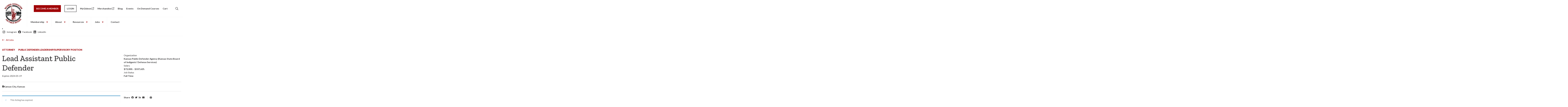

--- FILE ---
content_type: text/html; charset=UTF-8
request_url: https://publicdefenders.us/?post_type=job_listing&p=12371
body_size: 18616
content:
<!DOCTYPE html>
<html lang="en-US" class="no-js no-svg">

<head>
	<title>
					Lead Assistant Public Defender - National Association for Public Defense			</title>
	<meta charset="UTF-8">
	<meta name="viewport" content="width=device-width, initial-scale=1">

	<link rel="profile" href="http://gmpg.org/xfn/11">

<!-- <link rel="shortcut icon" href="/assets/icons/favicon.ico"> -->

<!-- Touch Icons -->
<!-- <link rel="apple-touch-icon" sizes="180x180" href="/assets/icons/apple-touch-icon.png">
<link rel="icon" type="image/png" href="/assets/icons/favicon-16x16.png" sizes="16x16">
<link rel="icon" type="image/png" href="/assets/icons/favicon-32x32.png" sizes="32x32">
<link rel="icon" type="image/png" href="/assets/icons/mstile-150x150.png" sizes="150x150">
<link rel="icon" type="image/png" href="/assets/icons/android-chrome-192x192.png" sizes="192x192">
<link rel="icon" type="image/png" href="/assets/icons/android-chrome-512x512.png" sizes="512x512">
<link rel="manifest" href="/assets/icons/site.webmanifest"> -->

	<!-- for the wicket OB/AC widgets mostly -->
	<link href="https://fonts.googleapis.com/icon?family=Material+Icons" rel="stylesheet">

	<link href="https://cdn.jsdelivr.net/npm/bootstrap@5.2.2/dist/css/bootstrap.min.css" rel="stylesheet"
		integrity="sha384-Zenh87qX5JnK2Jl0vWa8Ck2rdkQ2Bzep5IDxbcnCeuOxjzrPF/et3URy9Bv1WTRi" crossorigin="anonymous">
	<script src="https://cdn.jsdelivr.net/npm/bootstrap@5.2.2/dist/js/bootstrap.bundle.min.js"
		integrity="sha384-OERcA2EqjJCMA+/3y+gxIOqMEjwtxJY7qPCqsdltbNJuaOe923+mo//f6V8Qbsw3"
		crossorigin="anonymous"></script>

	<script defer src="https://cdn.jsdelivr.net/npm/alpinejs@3.14.1/dist/cdn.min.js"></script>


	<link rel="preconnect" href="https://fonts.googleapis.com">
	<link rel="preconnect" href="https://fonts.gstatic.com" crossorigin>
	<link
		href="https://fonts.googleapis.com/css2?family=Lato:ital,wght@0,100;0,300;0,400;0,700;0,900;1,100;1,300;1,400;1,700;1,900&family=Zilla+Slab:ital,wght@0,300;0,400;0,500;0,600;0,700;1,300;1,400;1,500;1,600;1,700&display=swap"
		rel="stylesheet">

	<!-- Google tag (gtag.js) -->
	<script async src="https://www.googletagmanager.com/gtag/js?id=G-BK0BG1LJEY"></script>
	<script>
		window.dataLayer = window.dataLayer || [];
		function gtag() { dataLayer.push(arguments); }
		gtag('js', new Date());

		gtag('config', 'G-BK0BG1LJEY');
	</script>

	<meta name='robots' content='noindex, follow' />
	<style>img:is([sizes="auto" i], [sizes^="auto," i]) { contain-intrinsic-size: 3000px 1500px }</style>
	<script>window._wca = window._wca || [];</script>

	<!-- This site is optimized with the Yoast SEO plugin v25.3.1 - https://yoast.com/wordpress/plugins/seo/ -->
	<link rel="canonical" href="https://publicdefenders.us/?post_type=job_listing&p=12371" />
	<meta property="og:locale" content="en_US" />
	<meta property="og:type" content="article" />
	<meta property="og:title" content="Lead Assistant Public Defender - National Association for Public Defense" />
	<meta property="og:description" content="Lead Assistant Public Defender (Public Defender III): The Kansas State Board of Indigents’ Defense Services is accepting applications for the position of Lead Assistant Public Defender (PD III) in the 29th Judicial District Public Defender Office in Kansas City, Kansas. [&hellip;]" />
	<meta property="og:url" content="https://publicdefenders.us/?post_type=job_listing&amp;p=12371" />
	<meta property="og:site_name" content="National Association for Public Defense" />
	<meta property="article:modified_time" content="2024-05-20T04:50:10+00:00" />
	<meta name="twitter:card" content="summary_large_image" />
	<meta name="twitter:label1" content="Est. reading time" />
	<meta name="twitter:data1" content="6 minutes" />
	<script type="application/ld+json" class="yoast-schema-graph">{"@context":"https://schema.org","@graph":[{"@type":"WebPage","@id":"https://publicdefenders.us/?post_type=job_listing&p=12371","url":"https://publicdefenders.us/?post_type=job_listing&p=12371","name":"Lead Assistant Public Defender - National Association for Public Defense","isPartOf":{"@id":"https://publicdefenders.us/#website"},"datePublished":"2024-02-15T17:02:11+00:00","dateModified":"2024-05-20T04:50:10+00:00","breadcrumb":{"@id":"https://publicdefenders.us/?post_type=job_listing&p=12371#breadcrumb"},"inLanguage":"en-US","potentialAction":[{"@type":"ReadAction","target":["https://publicdefenders.us/?post_type=job_listing&p=12371"]}]},{"@type":"BreadcrumbList","@id":"https://publicdefenders.us/?post_type=job_listing&p=12371#breadcrumb","itemListElement":[{"@type":"ListItem","position":1,"name":"Home","item":"https://publicdefenders.us/"},{"@type":"ListItem","position":2,"name":"Lead Assistant Public Defender"}]},{"@type":"WebSite","@id":"https://publicdefenders.us/#website","url":"https://publicdefenders.us/","name":"National Association for Public Defense","description":"Transform Advocacy. Reclaim Justice.","publisher":{"@id":"https://publicdefenders.us/#organization"},"potentialAction":[{"@type":"SearchAction","target":{"@type":"EntryPoint","urlTemplate":"https://publicdefenders.us/?s={search_term_string}"},"query-input":{"@type":"PropertyValueSpecification","valueRequired":true,"valueName":"search_term_string"}}],"inLanguage":"en-US"},{"@type":"Organization","@id":"https://publicdefenders.us/#organization","name":"National Association for Public Defense","url":"https://publicdefenders.us/","logo":{"@type":"ImageObject","inLanguage":"en-US","@id":"https://publicdefenders.us/#/schema/logo/image/","url":"https://publicdefenders.us/app/uploads/2024/03/logo-250x250header.png","contentUrl":"https://publicdefenders.us/app/uploads/2024/03/logo-250x250header.png","width":250,"height":250,"caption":"National Association for Public Defense"},"image":{"@id":"https://publicdefenders.us/#/schema/logo/image/"}}]}</script>
	<!-- / Yoast SEO plugin. -->


<link rel='dns-prefetch' href='//stats.wp.com' />
<script type="text/javascript">
/* <![CDATA[ */
window._wpemojiSettings = {"baseUrl":"https:\/\/s.w.org\/images\/core\/emoji\/15.1.0\/72x72\/","ext":".png","svgUrl":"https:\/\/s.w.org\/images\/core\/emoji\/15.1.0\/svg\/","svgExt":".svg","source":{"concatemoji":"https:\/\/publicdefenders.us\/wp\/wp-includes\/js\/wp-emoji-release.min.js?ver=6.8.1"}};
/*! This file is auto-generated */
!function(i,n){var o,s,e;function c(e){try{var t={supportTests:e,timestamp:(new Date).valueOf()};sessionStorage.setItem(o,JSON.stringify(t))}catch(e){}}function p(e,t,n){e.clearRect(0,0,e.canvas.width,e.canvas.height),e.fillText(t,0,0);var t=new Uint32Array(e.getImageData(0,0,e.canvas.width,e.canvas.height).data),r=(e.clearRect(0,0,e.canvas.width,e.canvas.height),e.fillText(n,0,0),new Uint32Array(e.getImageData(0,0,e.canvas.width,e.canvas.height).data));return t.every(function(e,t){return e===r[t]})}function u(e,t,n){switch(t){case"flag":return n(e,"\ud83c\udff3\ufe0f\u200d\u26a7\ufe0f","\ud83c\udff3\ufe0f\u200b\u26a7\ufe0f")?!1:!n(e,"\ud83c\uddfa\ud83c\uddf3","\ud83c\uddfa\u200b\ud83c\uddf3")&&!n(e,"\ud83c\udff4\udb40\udc67\udb40\udc62\udb40\udc65\udb40\udc6e\udb40\udc67\udb40\udc7f","\ud83c\udff4\u200b\udb40\udc67\u200b\udb40\udc62\u200b\udb40\udc65\u200b\udb40\udc6e\u200b\udb40\udc67\u200b\udb40\udc7f");case"emoji":return!n(e,"\ud83d\udc26\u200d\ud83d\udd25","\ud83d\udc26\u200b\ud83d\udd25")}return!1}function f(e,t,n){var r="undefined"!=typeof WorkerGlobalScope&&self instanceof WorkerGlobalScope?new OffscreenCanvas(300,150):i.createElement("canvas"),a=r.getContext("2d",{willReadFrequently:!0}),o=(a.textBaseline="top",a.font="600 32px Arial",{});return e.forEach(function(e){o[e]=t(a,e,n)}),o}function t(e){var t=i.createElement("script");t.src=e,t.defer=!0,i.head.appendChild(t)}"undefined"!=typeof Promise&&(o="wpEmojiSettingsSupports",s=["flag","emoji"],n.supports={everything:!0,everythingExceptFlag:!0},e=new Promise(function(e){i.addEventListener("DOMContentLoaded",e,{once:!0})}),new Promise(function(t){var n=function(){try{var e=JSON.parse(sessionStorage.getItem(o));if("object"==typeof e&&"number"==typeof e.timestamp&&(new Date).valueOf()<e.timestamp+604800&&"object"==typeof e.supportTests)return e.supportTests}catch(e){}return null}();if(!n){if("undefined"!=typeof Worker&&"undefined"!=typeof OffscreenCanvas&&"undefined"!=typeof URL&&URL.createObjectURL&&"undefined"!=typeof Blob)try{var e="postMessage("+f.toString()+"("+[JSON.stringify(s),u.toString(),p.toString()].join(",")+"));",r=new Blob([e],{type:"text/javascript"}),a=new Worker(URL.createObjectURL(r),{name:"wpTestEmojiSupports"});return void(a.onmessage=function(e){c(n=e.data),a.terminate(),t(n)})}catch(e){}c(n=f(s,u,p))}t(n)}).then(function(e){for(var t in e)n.supports[t]=e[t],n.supports.everything=n.supports.everything&&n.supports[t],"flag"!==t&&(n.supports.everythingExceptFlag=n.supports.everythingExceptFlag&&n.supports[t]);n.supports.everythingExceptFlag=n.supports.everythingExceptFlag&&!n.supports.flag,n.DOMReady=!1,n.readyCallback=function(){n.DOMReady=!0}}).then(function(){return e}).then(function(){var e;n.supports.everything||(n.readyCallback(),(e=n.source||{}).concatemoji?t(e.concatemoji):e.wpemoji&&e.twemoji&&(t(e.twemoji),t(e.wpemoji)))}))}((window,document),window._wpemojiSettings);
/* ]]> */
</script>
<link rel='stylesheet' id='wc_shortcode_block-css' href='https://publicdefenders.us/app/plugins/donation-for-woocommerce/assets/js/gutenberg_shortcode_block/build/style-index.css?ver=6.8.1' type='text/css' media='all' />
<link rel='stylesheet' id='wc-blocks-integration-css' href='https://publicdefenders.us/app/plugins/woocommerce-subscriptions/build/index.css?ver=8.3.0' type='text/css' media='all' />
<link rel='stylesheet' id='tribe-events-pro-mini-calendar-block-styles-css' href='https://publicdefenders.us/app/plugins/events-calendar-pro/build/css/tribe-events-pro-mini-calendar-block.css?ver=7.6.0.1' type='text/css' media='all' />
<style id='wp-emoji-styles-inline-css' type='text/css'>

	img.wp-smiley, img.emoji {
		display: inline !important;
		border: none !important;
		box-shadow: none !important;
		height: 1em !important;
		width: 1em !important;
		margin: 0 0.07em !important;
		vertical-align: -0.1em !important;
		background: none !important;
		padding: 0 !important;
	}
</style>
<link rel='stylesheet' id='wp-block-library-css' href='https://publicdefenders.us/wp/wp-includes/css/dist/block-library/style.min.css?ver=6.8.1' type='text/css' media='all' />
<style id='wp-block-library-theme-inline-css' type='text/css'>
.wp-block-audio :where(figcaption){color:#555;font-size:13px;text-align:center}.is-dark-theme .wp-block-audio :where(figcaption){color:#ffffffa6}.wp-block-audio{margin:0 0 1em}.wp-block-code{border:1px solid #ccc;border-radius:4px;font-family:Menlo,Consolas,monaco,monospace;padding:.8em 1em}.wp-block-embed :where(figcaption){color:#555;font-size:13px;text-align:center}.is-dark-theme .wp-block-embed :where(figcaption){color:#ffffffa6}.wp-block-embed{margin:0 0 1em}.blocks-gallery-caption{color:#555;font-size:13px;text-align:center}.is-dark-theme .blocks-gallery-caption{color:#ffffffa6}:root :where(.wp-block-image figcaption){color:#555;font-size:13px;text-align:center}.is-dark-theme :root :where(.wp-block-image figcaption){color:#ffffffa6}.wp-block-image{margin:0 0 1em}.wp-block-pullquote{border-bottom:4px solid;border-top:4px solid;color:currentColor;margin-bottom:1.75em}.wp-block-pullquote cite,.wp-block-pullquote footer,.wp-block-pullquote__citation{color:currentColor;font-size:.8125em;font-style:normal;text-transform:uppercase}.wp-block-quote{border-left:.25em solid;margin:0 0 1.75em;padding-left:1em}.wp-block-quote cite,.wp-block-quote footer{color:currentColor;font-size:.8125em;font-style:normal;position:relative}.wp-block-quote:where(.has-text-align-right){border-left:none;border-right:.25em solid;padding-left:0;padding-right:1em}.wp-block-quote:where(.has-text-align-center){border:none;padding-left:0}.wp-block-quote.is-large,.wp-block-quote.is-style-large,.wp-block-quote:where(.is-style-plain){border:none}.wp-block-search .wp-block-search__label{font-weight:700}.wp-block-search__button{border:1px solid #ccc;padding:.375em .625em}:where(.wp-block-group.has-background){padding:1.25em 2.375em}.wp-block-separator.has-css-opacity{opacity:.4}.wp-block-separator{border:none;border-bottom:2px solid;margin-left:auto;margin-right:auto}.wp-block-separator.has-alpha-channel-opacity{opacity:1}.wp-block-separator:not(.is-style-wide):not(.is-style-dots){width:100px}.wp-block-separator.has-background:not(.is-style-dots){border-bottom:none;height:1px}.wp-block-separator.has-background:not(.is-style-wide):not(.is-style-dots){height:2px}.wp-block-table{margin:0 0 1em}.wp-block-table td,.wp-block-table th{word-break:normal}.wp-block-table :where(figcaption){color:#555;font-size:13px;text-align:center}.is-dark-theme .wp-block-table :where(figcaption){color:#ffffffa6}.wp-block-video :where(figcaption){color:#555;font-size:13px;text-align:center}.is-dark-theme .wp-block-video :where(figcaption){color:#ffffffa6}.wp-block-video{margin:0 0 1em}:root :where(.wp-block-template-part.has-background){margin-bottom:0;margin-top:0;padding:1.25em 2.375em}
</style>
<style id='classic-theme-styles-inline-css' type='text/css'>
/*! This file is auto-generated */
.wp-block-button__link{color:#fff;background-color:#32373c;border-radius:9999px;box-shadow:none;text-decoration:none;padding:calc(.667em + 2px) calc(1.333em + 2px);font-size:1.125em}.wp-block-file__button{background:#32373c;color:#fff;text-decoration:none}
</style>
<link rel='stylesheet' id='woocommerce-add-to-cart-form-style-css' href='https://publicdefenders.us/app/plugins/woocommerce/assets/client/blocks/woocommerce/add-to-cart-form-style.css?ver=6.8.1' type='text/css' media='all' />
<style id='woocommerce-product-button-style-inline-css' type='text/css'>
.wp-block-button.wc-block-components-product-button{align-items:center;display:flex;flex-direction:column;gap:12px;justify-content:center;white-space:normal;word-break:break-word}.wp-block-button.wc-block-components-product-button.is-style-outline .wp-block-button__link{border:2px solid}.wp-block-button.wc-block-components-product-button.is-style-outline .wp-block-button__link:not(.has-text-color){color:currentColor}.wp-block-button.wc-block-components-product-button.is-style-outline .wp-block-button__link:not(.has-background){background-color:transparent;background-image:none}.wp-block-button.wc-block-components-product-button.has-custom-width .wp-block-button__link{box-sizing:border-box}.wp-block-button.wc-block-components-product-button.wp-block-button__width-25 .wp-block-button__link{width:25%}.wp-block-button.wc-block-components-product-button.wp-block-button__width-50 .wp-block-button__link{width:50%}.wp-block-button.wc-block-components-product-button.wp-block-button__width-75 .wp-block-button__link{width:75%}.wp-block-button.wc-block-components-product-button.wp-block-button__width-100 .wp-block-button__link{width:100%}.wp-block-button.wc-block-components-product-button .wp-block-button__link{display:inline-flex;font-size:1em;justify-content:center;text-align:center;white-space:normal;width:auto;word-break:break-word}.wp-block-button.wc-block-components-product-button a[hidden]{display:none}@keyframes slideOut{0%{transform:translateY(0)}to{transform:translateY(-100%)}}@keyframes slideIn{0%{opacity:0;transform:translateY(90%)}to{opacity:1;transform:translate(0)}}.wp-block-button.wc-block-components-product-button.align-left{align-items:flex-start}.wp-block-button.wc-block-components-product-button.align-right{align-items:flex-end}.wp-block-button.wc-block-components-product-button .wc-block-components-product-button__button{align-items:center;border-style:none;display:inline-flex;justify-content:center;line-height:inherit;overflow:hidden;white-space:normal;word-break:break-word}.wp-block-button.wc-block-components-product-button .wc-block-components-product-button__button span.wc-block-slide-out{animation:slideOut .1s linear 1 normal forwards}.wp-block-button.wc-block-components-product-button .wc-block-components-product-button__button span.wc-block-slide-in{animation:slideIn .1s linear 1 normal}.wp-block-button.wc-block-components-product-button .wc-block-components-product-button__button--placeholder{background-color:currentColor!important;border:0!important;border-radius:.25rem;box-shadow:none;color:currentColor!important;display:block;line-height:1;max-width:100%!important;min-height:3em;min-width:8em;opacity:.15;outline:0!important;overflow:hidden!important;pointer-events:none;position:relative!important;width:100%;z-index:1}.wp-block-button.wc-block-components-product-button .wc-block-components-product-button__button--placeholder>*{visibility:hidden}.wp-block-button.wc-block-components-product-button .wc-block-components-product-button__button--placeholder:after{animation:loading__animation 1.5s ease-in-out infinite;background-image:linear-gradient(90deg,currentColor,hsla(0,0%,96%,.302),currentColor);background-repeat:no-repeat;content:" ";display:block;height:100%;left:0;position:absolute;right:0;top:0;transform:translateX(-100%)}@keyframes loading__animation{to{transform:translateX(100%)}}@media screen and (prefers-reduced-motion:reduce){.wp-block-button.wc-block-components-product-button .wc-block-components-product-button__button--placeholder{animation:none}}.wc-block-all-products .wp-block-button.wc-block-components-product-button{margin-bottom:12px}.theme-twentytwentyone .editor-styles-wrapper .wc-block-components-product-button .wp-block-button__link{background-color:var(--button--color-background);border-color:var(--button--color-background);color:var(--button--color-text)}

</style>
<style id='woocommerce-product-collection-style-inline-css' type='text/css'>
.wp-block-woocommerce-product-collection .wc-block-components-product-stock-indicator{text-align:center}.wc-block-components-notice-banner .wc-block-components-button.wc-block-components-notice-banner__dismiss[hidden]{display:none}

</style>
<link rel='stylesheet' id='woocommerce-product-filters-style-css' href='https://publicdefenders.us/app/plugins/woocommerce/assets/client/blocks/woocommerce/product-filters-style.css?ver=6.8.1' type='text/css' media='all' />
<link rel='stylesheet' id='woocommerce-product-filter-price-slider-style-css' href='https://publicdefenders.us/app/plugins/woocommerce/assets/client/blocks/woocommerce/product-filter-price-slider-style.css?ver=6.8.1' type='text/css' media='all' />
<style id='woocommerce-product-filter-removable-chips-style-inline-css' type='text/css'>
.wc-block-product-filter-removable-chips.is-vertical .wc-block-product-filter-removable-chips__items{flex-direction:column}.wc-block-product-filter-removable-chips.is-content-justification-center .wc-block-product-filter-removable-chips__items{justify-content:center}.wc-block-product-filter-removable-chips.is-content-justification-right .wc-block-product-filter-removable-chips__items{justify-content:flex-end}.wc-block-product-filter-removable-chips.is-content-justification-space-between .wc-block-product-filter-removable-chips__items{justify-content:space-between}.wc-block-product-filter-removable-chips.is-horizontal .wc-block-product-filter-removable-chips__items{width:100%}.wc-block-product-filter-removable-chips__items{color:var(--wc-product-filter-removable-chips-text,currentColor);display:inline-flex;flex-wrap:wrap;gap:4px;list-style:none;margin:0;padding:0}.wc-block-product-filter-removable-chips__items .wc-block-product-filter-removable-chips__item{align-items:center;appearance:none;background:var(--wc-product-filter-removable-chips-background,transparent);border:1px solid var(--wc-product-filter-removable-chips-border,color-mix(in srgb,currentColor 20%,transparent));border-radius:2px;display:flex;font-size:.875em;gap:8px;justify-content:space-between;padding:.25em .75em}.wc-block-product-filter-removable-chips__items .wc-block-product-filter-removable-chips__item .wc-block-product-filter-removable-chips__remove{align-items:center;background-color:transparent;border:none;color:var(--wc-product-filter-removable-chips-text,currentColor);cursor:pointer;display:flex;margin:0;padding:0}.wc-block-product-filter-removable-chips__items .wc-block-product-filter-removable-chips__item .wc-block-product-filter-removable-chips__remove .wc-block-product-filter-removable-chips__remove-icon{fill:currentColor}

</style>
<style id='woocommerce-product-filter-checkbox-list-style-inline-css' type='text/css'>
.wc-block-product-filter-checkbox-list__list{list-style:none outside;margin:0;padding:0}.wc-block-product-filter-checkbox-list__label{align-items:center;display:inline-flex;gap:.625em}.wc-block-product-filter-checkbox-list__item .wc-block-product-filter-checkbox-list__label{margin-bottom:0}:where(.wc-block-product-filter-checkbox-list__input-wrapper){display:block;position:relative}.wc-block-product-filter-checkbox-list__input-wrapper:before{background:currentColor;border-radius:2px;content:"";height:1em;left:0;opacity:.1;pointer-events:none;position:absolute;top:0;width:1em}.has-option-element-color .wc-block-product-filter-checkbox-list__input-wrapper:before{display:none}input[type=checkbox].wc-block-product-filter-checkbox-list__input{appearance:none;background:var(--wc-product-filter-checkbox-list-option-element,transparent);border:1px solid var(--wc-product-filter-checkbox-list-option-element-border,transparent);border-radius:2px;color:inherit;cursor:pointer;display:block;font-size:inherit;height:1em;margin:0;width:1em}input[type=checkbox].wc-block-product-filter-checkbox-list__input:focus{outline-color:var(--wc-product-filter-checkbox-list-option-element-border,currentColor);outline-width:1px}svg.wc-block-product-filter-checkbox-list__mark{box-sizing:border-box;color:var(--wc-product-filter-checkbox-list-option-element-selected,currentColor);display:none;height:1em;left:0;padding:.2em;position:absolute;top:0;width:1em}input[type=checkbox].wc-block-product-filter-checkbox-list__input:checked:after,input[type=checkbox].wc-block-product-filter-checkbox-list__input:checked:before{content:none}input[type=checkbox].wc-block-product-filter-checkbox-list__input:checked+.wc-block-product-filter-checkbox-list__mark{display:block;pointer-events:none}:where(.wc-block-product-filter-checkbox-list__text-wrapper){align-items:center;display:inline-flex;font-size:.875em;gap:4px}.wc-block-product-filter-checkbox-list__show-more{appearance:none;background:transparent;border:none;font-family:inherit;padding:0;text-decoration:underline}

</style>
<style id='woocommerce-product-filter-chips-style-inline-css' type='text/css'>
:where(.wc-block-product-filter-chips__items){display:flex;flex-wrap:wrap;gap:4px}.wc-block-product-filter-chips__item{appearance:none;background:transparent;border:1px solid color-mix(in srgb,currentColor 20%,transparent);border-radius:2px;color:var(--wc-product-filter-chips-text,currentColor);cursor:pointer;font-family:inherit;font-size:.875em;padding:4px 8px}.has-chip-text-color .wc-block-product-filter-chips__item{color:var(--wc-product-filter-chips-text)}.has-chip-background-color .wc-block-product-filter-chips__item{background:var(--wc-product-filter-chips-background)}.has-chip-border-color .wc-block-product-filter-chips__item{border-color:var(--wc-product-filter-chips-border)}.wc-block-product-filter-chips__item[aria-checked=true]{background:currentColor}.has-selected-chip-text-color .wc-block-product-filter-chips__item[aria-checked=true]{color:var(--wc-product-filter-chips-selected-text)}.has-selected-chip-background-color .wc-block-product-filter-chips__item[aria-checked=true]{background:var(--wc-product-filter-chips-selected-background)}.has-selected-chip-border-color .wc-block-product-filter-chips__item[aria-checked=true]{border-color:var(--wc-product-filter-chips-selected-border)}:where(.wc-block-product-filter-chips__label){align-items:center;display:inline-flex;gap:4px}.wc-block-product-filter-chips:not(.has-selected-chip-text-color) .wc-block-product-filter-chips__item[aria-checked=true]>.wc-block-product-filter-chips__label{filter:invert(100%)}.wc-block-product-filter-chips__show-more{appearance:none;background:transparent;border:none;font-family:inherit;padding:0;text-decoration:underline}

</style>
<link rel='stylesheet' id='woocommerce-product-gallery-style-css' href='https://publicdefenders.us/app/plugins/woocommerce/assets/client/blocks/woocommerce/product-gallery-style.css?ver=6.8.1' type='text/css' media='all' />
<style id='woocommerce-product-template-style-inline-css' type='text/css'>
.wc-block-product-template{list-style:none;margin-bottom:0;margin-top:0;max-width:100%;padding:0}.wc-block-product-template.wc-block-product-template{background:none}.wc-block-product-template.is-flex-container{display:flex;flex-direction:row;flex-wrap:wrap;gap:1.25em}.wc-block-product-template.is-flex-container>li{list-style:none;margin:0;width:100%}@media(min-width:600px){.wc-block-product-template.is-flex-container.is-flex-container.columns-2>li{width:calc(50% - .625em)}.wc-block-product-template.is-flex-container.is-flex-container.columns-3>li{width:calc(33.33333% - .83333em)}.wc-block-product-template.is-flex-container.is-flex-container.columns-4>li{width:calc(25% - .9375em)}.wc-block-product-template.is-flex-container.is-flex-container.columns-5>li{width:calc(20% - 1em)}.wc-block-product-template.is-flex-container.is-flex-container.columns-6>li{width:calc(16.66667% - 1.04167em)}}.wc-block-product-template__responsive{grid-gap:1.25em;display:grid}.wc-block-product-template__responsive.columns-2{grid-template-columns:repeat(auto-fill,minmax(max(150px,calc(50% - .625em)),1fr))}.wc-block-product-template__responsive.columns-3{grid-template-columns:repeat(auto-fill,minmax(max(150px,calc(33.33333% - .83333em)),1fr))}.wc-block-product-template__responsive.columns-4{grid-template-columns:repeat(auto-fill,minmax(max(150px,calc(25% - .9375em)),1fr))}.wc-block-product-template__responsive.columns-5{grid-template-columns:repeat(auto-fill,minmax(max(150px,calc(20% - 1em)),1fr))}.wc-block-product-template__responsive.columns-6{grid-template-columns:repeat(auto-fill,minmax(max(150px,calc(16.66667% - 1.04167em)),1fr))}.wc-block-product-template__responsive>li{margin-block-start:0}:where(.wc-block-product-template .wc-block-product)>:not(:last-child){margin-bottom:.75rem;margin-top:0}.is-product-collection-layout-list .wc-block-product:not(:last-child){margin-bottom:1.2rem}

</style>
<link rel='stylesheet' id='wc-memberships-blocks-css' href='https://publicdefenders.us/app/plugins/woocommerce-memberships/assets/css/blocks/wc-memberships-blocks.min.css?ver=1.27.2' type='text/css' media='all' />
<link rel='stylesheet' id='mediaelement-css' href='https://publicdefenders.us/wp/wp-includes/js/mediaelement/mediaelementplayer-legacy.min.css?ver=4.2.17' type='text/css' media='all' />
<link rel='stylesheet' id='wp-mediaelement-css' href='https://publicdefenders.us/wp/wp-includes/js/mediaelement/wp-mediaelement.min.css?ver=6.8.1' type='text/css' media='all' />
<style id='jetpack-sharing-buttons-style-inline-css' type='text/css'>
.jetpack-sharing-buttons__services-list{display:flex;flex-direction:row;flex-wrap:wrap;gap:0;list-style-type:none;margin:5px;padding:0}.jetpack-sharing-buttons__services-list.has-small-icon-size{font-size:12px}.jetpack-sharing-buttons__services-list.has-normal-icon-size{font-size:16px}.jetpack-sharing-buttons__services-list.has-large-icon-size{font-size:24px}.jetpack-sharing-buttons__services-list.has-huge-icon-size{font-size:36px}@media print{.jetpack-sharing-buttons__services-list{display:none!important}}.editor-styles-wrapper .wp-block-jetpack-sharing-buttons{gap:0;padding-inline-start:0}ul.jetpack-sharing-buttons__services-list.has-background{padding:1.25em 2.375em}
</style>
<style id='global-styles-inline-css' type='text/css'>
:root{--wp--preset--aspect-ratio--square: 1;--wp--preset--aspect-ratio--4-3: 4/3;--wp--preset--aspect-ratio--3-4: 3/4;--wp--preset--aspect-ratio--3-2: 3/2;--wp--preset--aspect-ratio--2-3: 2/3;--wp--preset--aspect-ratio--16-9: 16/9;--wp--preset--aspect-ratio--9-16: 9/16;--wp--preset--color--black: #000000;--wp--preset--color--cyan-bluish-gray: #abb8c3;--wp--preset--color--white: #ffffff;--wp--preset--color--pale-pink: #f78da7;--wp--preset--color--vivid-red: #cf2e2e;--wp--preset--color--luminous-vivid-orange: #ff6900;--wp--preset--color--luminous-vivid-amber: #fcb900;--wp--preset--color--light-green-cyan: #7bdcb5;--wp--preset--color--vivid-green-cyan: #00d084;--wp--preset--color--pale-cyan-blue: #8ed1fc;--wp--preset--color--vivid-cyan-blue: #0693e3;--wp--preset--color--vivid-purple: #9b51e0;--wp--preset--gradient--vivid-cyan-blue-to-vivid-purple: linear-gradient(135deg,rgba(6,147,227,1) 0%,rgb(155,81,224) 100%);--wp--preset--gradient--light-green-cyan-to-vivid-green-cyan: linear-gradient(135deg,rgb(122,220,180) 0%,rgb(0,208,130) 100%);--wp--preset--gradient--luminous-vivid-amber-to-luminous-vivid-orange: linear-gradient(135deg,rgba(252,185,0,1) 0%,rgba(255,105,0,1) 100%);--wp--preset--gradient--luminous-vivid-orange-to-vivid-red: linear-gradient(135deg,rgba(255,105,0,1) 0%,rgb(207,46,46) 100%);--wp--preset--gradient--very-light-gray-to-cyan-bluish-gray: linear-gradient(135deg,rgb(238,238,238) 0%,rgb(169,184,195) 100%);--wp--preset--gradient--cool-to-warm-spectrum: linear-gradient(135deg,rgb(74,234,220) 0%,rgb(151,120,209) 20%,rgb(207,42,186) 40%,rgb(238,44,130) 60%,rgb(251,105,98) 80%,rgb(254,248,76) 100%);--wp--preset--gradient--blush-light-purple: linear-gradient(135deg,rgb(255,206,236) 0%,rgb(152,150,240) 100%);--wp--preset--gradient--blush-bordeaux: linear-gradient(135deg,rgb(254,205,165) 0%,rgb(254,45,45) 50%,rgb(107,0,62) 100%);--wp--preset--gradient--luminous-dusk: linear-gradient(135deg,rgb(255,203,112) 0%,rgb(199,81,192) 50%,rgb(65,88,208) 100%);--wp--preset--gradient--pale-ocean: linear-gradient(135deg,rgb(255,245,203) 0%,rgb(182,227,212) 50%,rgb(51,167,181) 100%);--wp--preset--gradient--electric-grass: linear-gradient(135deg,rgb(202,248,128) 0%,rgb(113,206,126) 100%);--wp--preset--gradient--midnight: linear-gradient(135deg,rgb(2,3,129) 0%,rgb(40,116,252) 100%);--wp--preset--font-size--small: 13px;--wp--preset--font-size--medium: 20px;--wp--preset--font-size--large: 36px;--wp--preset--font-size--x-large: 42px;--wp--preset--spacing--20: 0.44rem;--wp--preset--spacing--30: 0.67rem;--wp--preset--spacing--40: 1rem;--wp--preset--spacing--50: 1.5rem;--wp--preset--spacing--60: 2.25rem;--wp--preset--spacing--70: 3.38rem;--wp--preset--spacing--80: 5.06rem;--wp--preset--shadow--natural: 6px 6px 9px rgba(0, 0, 0, 0.2);--wp--preset--shadow--deep: 12px 12px 50px rgba(0, 0, 0, 0.4);--wp--preset--shadow--sharp: 6px 6px 0px rgba(0, 0, 0, 0.2);--wp--preset--shadow--outlined: 6px 6px 0px -3px rgba(255, 255, 255, 1), 6px 6px rgba(0, 0, 0, 1);--wp--preset--shadow--crisp: 6px 6px 0px rgba(0, 0, 0, 1);}:where(.is-layout-flex){gap: 0.5em;}:where(.is-layout-grid){gap: 0.5em;}body .is-layout-flex{display: flex;}.is-layout-flex{flex-wrap: wrap;align-items: center;}.is-layout-flex > :is(*, div){margin: 0;}body .is-layout-grid{display: grid;}.is-layout-grid > :is(*, div){margin: 0;}:where(.wp-block-columns.is-layout-flex){gap: 2em;}:where(.wp-block-columns.is-layout-grid){gap: 2em;}:where(.wp-block-post-template.is-layout-flex){gap: 1.25em;}:where(.wp-block-post-template.is-layout-grid){gap: 1.25em;}.has-black-color{color: var(--wp--preset--color--black) !important;}.has-cyan-bluish-gray-color{color: var(--wp--preset--color--cyan-bluish-gray) !important;}.has-white-color{color: var(--wp--preset--color--white) !important;}.has-pale-pink-color{color: var(--wp--preset--color--pale-pink) !important;}.has-vivid-red-color{color: var(--wp--preset--color--vivid-red) !important;}.has-luminous-vivid-orange-color{color: var(--wp--preset--color--luminous-vivid-orange) !important;}.has-luminous-vivid-amber-color{color: var(--wp--preset--color--luminous-vivid-amber) !important;}.has-light-green-cyan-color{color: var(--wp--preset--color--light-green-cyan) !important;}.has-vivid-green-cyan-color{color: var(--wp--preset--color--vivid-green-cyan) !important;}.has-pale-cyan-blue-color{color: var(--wp--preset--color--pale-cyan-blue) !important;}.has-vivid-cyan-blue-color{color: var(--wp--preset--color--vivid-cyan-blue) !important;}.has-vivid-purple-color{color: var(--wp--preset--color--vivid-purple) !important;}.has-black-background-color{background-color: var(--wp--preset--color--black) !important;}.has-cyan-bluish-gray-background-color{background-color: var(--wp--preset--color--cyan-bluish-gray) !important;}.has-white-background-color{background-color: var(--wp--preset--color--white) !important;}.has-pale-pink-background-color{background-color: var(--wp--preset--color--pale-pink) !important;}.has-vivid-red-background-color{background-color: var(--wp--preset--color--vivid-red) !important;}.has-luminous-vivid-orange-background-color{background-color: var(--wp--preset--color--luminous-vivid-orange) !important;}.has-luminous-vivid-amber-background-color{background-color: var(--wp--preset--color--luminous-vivid-amber) !important;}.has-light-green-cyan-background-color{background-color: var(--wp--preset--color--light-green-cyan) !important;}.has-vivid-green-cyan-background-color{background-color: var(--wp--preset--color--vivid-green-cyan) !important;}.has-pale-cyan-blue-background-color{background-color: var(--wp--preset--color--pale-cyan-blue) !important;}.has-vivid-cyan-blue-background-color{background-color: var(--wp--preset--color--vivid-cyan-blue) !important;}.has-vivid-purple-background-color{background-color: var(--wp--preset--color--vivid-purple) !important;}.has-black-border-color{border-color: var(--wp--preset--color--black) !important;}.has-cyan-bluish-gray-border-color{border-color: var(--wp--preset--color--cyan-bluish-gray) !important;}.has-white-border-color{border-color: var(--wp--preset--color--white) !important;}.has-pale-pink-border-color{border-color: var(--wp--preset--color--pale-pink) !important;}.has-vivid-red-border-color{border-color: var(--wp--preset--color--vivid-red) !important;}.has-luminous-vivid-orange-border-color{border-color: var(--wp--preset--color--luminous-vivid-orange) !important;}.has-luminous-vivid-amber-border-color{border-color: var(--wp--preset--color--luminous-vivid-amber) !important;}.has-light-green-cyan-border-color{border-color: var(--wp--preset--color--light-green-cyan) !important;}.has-vivid-green-cyan-border-color{border-color: var(--wp--preset--color--vivid-green-cyan) !important;}.has-pale-cyan-blue-border-color{border-color: var(--wp--preset--color--pale-cyan-blue) !important;}.has-vivid-cyan-blue-border-color{border-color: var(--wp--preset--color--vivid-cyan-blue) !important;}.has-vivid-purple-border-color{border-color: var(--wp--preset--color--vivid-purple) !important;}.has-vivid-cyan-blue-to-vivid-purple-gradient-background{background: var(--wp--preset--gradient--vivid-cyan-blue-to-vivid-purple) !important;}.has-light-green-cyan-to-vivid-green-cyan-gradient-background{background: var(--wp--preset--gradient--light-green-cyan-to-vivid-green-cyan) !important;}.has-luminous-vivid-amber-to-luminous-vivid-orange-gradient-background{background: var(--wp--preset--gradient--luminous-vivid-amber-to-luminous-vivid-orange) !important;}.has-luminous-vivid-orange-to-vivid-red-gradient-background{background: var(--wp--preset--gradient--luminous-vivid-orange-to-vivid-red) !important;}.has-very-light-gray-to-cyan-bluish-gray-gradient-background{background: var(--wp--preset--gradient--very-light-gray-to-cyan-bluish-gray) !important;}.has-cool-to-warm-spectrum-gradient-background{background: var(--wp--preset--gradient--cool-to-warm-spectrum) !important;}.has-blush-light-purple-gradient-background{background: var(--wp--preset--gradient--blush-light-purple) !important;}.has-blush-bordeaux-gradient-background{background: var(--wp--preset--gradient--blush-bordeaux) !important;}.has-luminous-dusk-gradient-background{background: var(--wp--preset--gradient--luminous-dusk) !important;}.has-pale-ocean-gradient-background{background: var(--wp--preset--gradient--pale-ocean) !important;}.has-electric-grass-gradient-background{background: var(--wp--preset--gradient--electric-grass) !important;}.has-midnight-gradient-background{background: var(--wp--preset--gradient--midnight) !important;}.has-small-font-size{font-size: var(--wp--preset--font-size--small) !important;}.has-medium-font-size{font-size: var(--wp--preset--font-size--medium) !important;}.has-large-font-size{font-size: var(--wp--preset--font-size--large) !important;}.has-x-large-font-size{font-size: var(--wp--preset--font-size--x-large) !important;}
:where(.wp-block-post-template.is-layout-flex){gap: 1.25em;}:where(.wp-block-post-template.is-layout-grid){gap: 1.25em;}
:where(.wp-block-columns.is-layout-flex){gap: 2em;}:where(.wp-block-columns.is-layout-grid){gap: 2em;}
:root :where(.wp-block-pullquote){font-size: 1.5em;line-height: 1.6;}
</style>
<link rel='stylesheet' id='trustseal_style-css' href='https://publicdefenders.us/app/plugins/donation-for-woocommerce//assets/css/user-wc-donation-form.css?ver=3.9.6&#038;t=20012026101008' type='text/css' media='all' />
<link rel='stylesheet' id='wicket_alerts-css' href='https://publicdefenders.us/app/plugins/wicket-wordpressplugin-php/includes/../assets/css/alerts.css?ver=6.8.1' type='text/css' media='all' />
<link rel='stylesheet' id='woocommerce-layout-css' href='https://publicdefenders.us/app/plugins/woocommerce/assets/css/woocommerce-layout.css?ver=9.9.4' type='text/css' media='all' />
<style id='woocommerce-layout-inline-css' type='text/css'>

	.infinite-scroll .woocommerce-pagination {
		display: none;
	}
</style>
<link rel='stylesheet' id='woocommerce-smallscreen-css' href='https://publicdefenders.us/app/plugins/woocommerce/assets/css/woocommerce-smallscreen.css?ver=9.9.4' type='text/css' media='only screen and (max-width: 768px)' />
<link rel='stylesheet' id='woocommerce-general-css' href='https://publicdefenders.us/app/plugins/woocommerce/assets/css/woocommerce.css?ver=9.9.4' type='text/css' media='all' />
<style id='woocommerce-inline-inline-css' type='text/css'>
.woocommerce form .form-row .required { visibility: visible; }
</style>
<link rel='stylesheet' id='select2-css' href='https://publicdefenders.us/app/plugins/woocommerce/assets/css/select2.css?ver=9.9.4' type='text/css' media='all' />
<link rel='stylesheet' id='wp-job-manager-frontend-css' href='https://publicdefenders.us/app/plugins/wp-job-manager/assets/dist/css/frontend.css?ver=dfd3b8d2ce68f47df57d' type='text/css' media='all' />
<link rel='stylesheet' id='brands-styles-css' href='https://publicdefenders.us/app/plugins/woocommerce/assets/css/brands.css?ver=9.9.4' type='text/css' media='all' />
<link rel='stylesheet' id='wc-memberships-frontend-css' href='https://publicdefenders.us/app/plugins/woocommerce-memberships/assets/css/frontend/wc-memberships-frontend.min.css?ver=1.27.2' type='text/css' media='all' />
<link rel='stylesheet' id='fontawesome-css' href='https://publicdefenders.us/app/themes/industrial/assets/fonts/FontAwesome/css/all.min.css?ver=1669058577' type='text/css' media='all' />
<link rel='stylesheet' id='slickcss-css' href='https://publicdefenders.us/app/themes/industrial/assets/styles/slick.css?ver=1671121251' type='text/css' media='all' />
<link rel='stylesheet' id='theme-css' href='https://publicdefenders.us/app/themes/industrial/assets/styles/min/industrial.min.css?ver=1768392757' type='text/css' media='all' />
<link rel='stylesheet' id='addf_drpc_css-css' href='https://publicdefenders.us/app/plugins/addify-product-dynamic-pricing-and-discounts/front/../includes/css/addf-drpc-style.css?ver=1.0.0' type='text/css' media='all' />
<link rel='stylesheet' id='wcwl_frontend-css' href='https://publicdefenders.us/app/plugins/woocommerce-waitlist/includes/css/src/wcwl_frontend.min.css?ver=2.5.0' type='text/css' media='all' />
<link rel='stylesheet' id='dashicons-css' href='https://publicdefenders.us/wp/wp-includes/css/dashicons.min.css?ver=6.8.1' type='text/css' media='all' />
<link rel='stylesheet' id='wppcp_front_css-css' href='https://publicdefenders.us/app/plugins/wp-private-content-plus/css/wppcp-front.css?ver=6.8.1' type='text/css' media='all' />
<script type="text/javascript" src="https://publicdefenders.us/wp/wp-includes/js/jquery/jquery.min.js?ver=3.7.1" id="jquery-core-js"></script>
<script type="text/javascript" src="https://publicdefenders.us/wp/wp-includes/js/jquery/jquery-migrate.min.js?ver=3.4.1" id="jquery-migrate-js"></script>
<script type="text/javascript" src="https://publicdefenders.us/app/plugins/woocommerce/assets/js/jquery-blockui/jquery.blockUI.min.js?ver=2.7.0-wc.9.9.4" id="jquery-blockui-js" defer="defer" data-wp-strategy="defer"></script>
<script type="text/javascript" id="wc-add-to-cart-js-extra">
/* <![CDATA[ */
var wc_add_to_cart_params = {"ajax_url":"\/wp\/wp-admin\/admin-ajax.php","wc_ajax_url":"\/?wc-ajax=%%endpoint%%","i18n_view_cart":"View cart","cart_url":"https:\/\/publicdefenders.us\/cart\/","is_cart":"","cart_redirect_after_add":"yes"};
/* ]]> */
</script>
<script type="text/javascript" src="https://publicdefenders.us/app/plugins/woocommerce/assets/js/frontend/add-to-cart.min.js?ver=9.9.4" id="wc-add-to-cart-js" defer="defer" data-wp-strategy="defer"></script>
<script type="text/javascript" src="https://publicdefenders.us/app/plugins/woocommerce/assets/js/js-cookie/js.cookie.min.js?ver=2.1.4-wc.9.9.4" id="js-cookie-js" defer="defer" data-wp-strategy="defer"></script>
<script type="text/javascript" id="woocommerce-js-extra">
/* <![CDATA[ */
var woocommerce_params = {"ajax_url":"\/wp\/wp-admin\/admin-ajax.php","wc_ajax_url":"\/?wc-ajax=%%endpoint%%","i18n_password_show":"Show password","i18n_password_hide":"Hide password"};
/* ]]> */
</script>
<script type="text/javascript" src="https://publicdefenders.us/app/plugins/woocommerce/assets/js/frontend/woocommerce.min.js?ver=9.9.4" id="woocommerce-js" defer="defer" data-wp-strategy="defer"></script>
<script type="text/javascript" src="https://stats.wp.com/s-202604.js" id="woocommerce-analytics-js" defer="defer" data-wp-strategy="defer"></script>
<script type="text/javascript" id="drpc-front-script-js-extra">
/* <![CDATA[ */
var addf_drpc_php_vars = {"admin_url":"https:\/\/publicdefenders.us\/wp\/wp-admin\/admin-ajax.php","nonce":"2ed60362ba","addf_drpc_option_sale_price":"sale"};
/* ]]> */
</script>
<script type="text/javascript" src="https://publicdefenders.us/app/plugins/addify-product-dynamic-pricing-and-discounts/front/../includes/js/addf-drpc-front.js?ver=1.0.0" id="drpc-front-script-js"></script>
<link rel="https://api.w.org/" href="https://publicdefenders.us/wp-json/" /><link rel="alternate" title="JSON" type="application/json" href="https://publicdefenders.us/wp-json/wp/v2/job-listings/12371" /><link rel="EditURI" type="application/rsd+xml" title="RSD" href="https://publicdefenders.us/wp/xmlrpc.php?rsd" />
<meta name="generator" content="WordPress 6.8.1" />
<meta name="generator" content="WooCommerce 9.9.4" />
<link rel='shortlink' href='https://publicdefenders.us/?p=12371' />
<link rel="alternate" title="oEmbed (JSON)" type="application/json+oembed" href="https://publicdefenders.us/wp-json/oembed/1.0/embed?url=https%3A%2F%2Fpublicdefenders.us%2F%3Fpost_type%3Djob_listing%26p%3D12371" />
<link rel="alternate" title="oEmbed (XML)" type="text/xml+oembed" href="https://publicdefenders.us/wp-json/oembed/1.0/embed?url=https%3A%2F%2Fpublicdefenders.us%2F%3Fpost_type%3Djob_listing%26p%3D12371&#038;format=xml" />
<meta name="et-api-version" content="v1"><meta name="et-api-origin" content="https://publicdefenders.us"><link rel="https://theeventscalendar.com/" href="https://publicdefenders.us/wp-json/tribe/tickets/v1/" /><meta name="tec-api-version" content="v1"><meta name="tec-api-origin" content="https://publicdefenders.us"><link rel="alternate" href="https://publicdefenders.us/wp-json/tribe/events/v1/" />	<style>img#wpstats{display:none}</style>
			<noscript><style>.woocommerce-product-gallery{ opacity: 1 !important; }</style></noscript>
				<style>
				.addf_drpc_table_div table {
					border-collapse: collapse;
					border: 2px solid #CFCFCF;
				}
				.addf_drpc_table_div table th, .addf_drpc_table_div table td {
					border: 1px solid #CFCFCF;
					text-align:center
				}
			</style>
						<style>
				.addf_drpc_sale_tag{
					display:none
				}
			</style>
			
			<style>
				.addf_drpc_table_for_dynamic_pricing{
					display: none;
				}

				.addf_drpc_template_header h2{
					font-size: 28px				}
				.addf_drpc_table_for_dynamic_pricing{
					display:"none";
				}

				.addf_drpc_list_div,.addf_drpc_table_div,.addf_drpc_card_div{
					font-family: 				}

				.addf_drpc_table_div table th{
					background: #FFFFFF;
					color: #000000;
					font-size: 18px;
				}

				.addf_drpc_table_div table:not( .has-background )  td {
					background-color: initial;
				}

				.addf_drpc_table_div table  tr:nth-child(odd) {
					background-color: #FFFFFF;
					color: #000000;
				}

				.addf_drpc_table_div table:not( .has-background )  tr:nth-child(2n) td {
					background-color: initial;
				}
				.addf_drpc_table_div table  tr:nth-child(even) {
					background-color: #FFFFFF;
					color: #000000;
				}

				.addf_drpc_table_div table td {
					font-size: 16px;
				}

				.addf_drpc_list_box{
					border: 1px solid #95B0EE;
					background-color: #FFFFFF;
					color: #000000;
				}

				.addf_drpc_selected_list{
					background-color: #DFEBFF;
					color: #000000;
				}

				.addf_drpc_inner_small_box{
					border: 1px solid #A3B39E;
				}

				.addf_drpc_inner_small_box{
					background-color: #FFFFFF;
					color:#000000;
				}

				.addf_drpc_selected_card{
					border: 2px solid #27CA34;
				}

				.addf_drpc_sale_tag{
					background-color: #FF0000;
					color: #FFFFFF;
				}
			</style>
			<link rel="icon" href="https://publicdefenders.us/app/uploads/2022/11/Screenshot-2022-11-17-144116-100x100.png" sizes="32x32" />
<link rel="icon" href="https://publicdefenders.us/app/uploads/2022/11/Screenshot-2022-11-17-144116.png" sizes="192x192" />
<link rel="apple-touch-icon" href="https://publicdefenders.us/app/uploads/2022/11/Screenshot-2022-11-17-144116.png" />
<meta name="msapplication-TileImage" content="https://publicdefenders.us/app/uploads/2022/11/Screenshot-2022-11-17-144116.png" />
</head>

<body class="wp-singular job_listing-template-default single single-job_listing postid-12371 wp-custom-logo wp-theme-industrial theme-industrial woocommerce-no-js tribe-no-js tec-no-tickets-on-recurring tec-no-rsvp-on-recurring industrial tribe-theme-industrial">
	<a class="skip-link button button--primary" href="#main-content">
		Skip to main content	</a>

	
	<header class="header">
		<div class="container">
						<div class="header__content">
				<div class="header__mobile-toggle">
  <button class="mobile-menu-toggle button button--icon" aria-expanded="false" aria-controls="mobile-menu">
    <i class="icon fa-solid fa-bars" aria-hidden="true"></i>
    <i class="icon fa-solid fa-times" aria-hidden="true"></i>
    <span class="webaim-hidden">Toggle Menu</span>
  </button>
</div>															<a href="https://publicdefenders.us" class="header__logo"><img src="https://publicdefenders.us/app/uploads/2024/03/logo-250x250header.png"
								alt="National Association for Public Defense"></a>
													<div class="header__menus">
					<div class="header__menus-top">
						
    <nav class="nav nav--header-utility">
          <ul class="nav__menu">
          <li class="nav__menu-item nav__menu-item--auth">
      <a href="/create-account/" class="button button--primary">Become a Member</a>
  </li>
  <li class="nav__menu-item nav__menu-item--auth">
        <a class="button" href="https://napd-login.wicketcloud.com/login?service=https://publicdefenders.us/">Login</a>
  </li>
                            <li class="nav__menu-item">
            <a  class="nav__link" href="http://www.mygideon.org" target="_blank" >
                              MyGideon                                            <i class="icon far fa-external-link" aria-hidden="true"></i>
                          </a>
                      </li>
                            <li class="nav__menu-item">
            <a  class="nav__link" href="https://www.bonfire.com/store/napd-fund-for-justice-merch/" target="_blank" >
                              Merchandise                                            <i class="icon far fa-external-link" aria-hidden="true"></i>
                          </a>
                      </li>
                            <li class="nav__menu-item">
            <a  class="nav__link" href="https://publicdefenders.us/blogs-listing/"  >
                              Blog                                        </a>
                      </li>
                            <li class="nav__menu-item">
            <a  class="nav__link" href="https://publicdefenders.us/events/"  >
                              Events                                        </a>
                      </li>
                            <li class="nav__menu-item">
            <a  class="nav__link" href="https://publicdefenders.us/on-demand-courses/"  >
                              On Demand Courses                                        </a>
                      </li>
                            <li class="nav__menu-item">
            <a  class="nav__link" href="/cart"  >
                              Cart                                        </a>
                      </li>
              </ul>
      </nav>
  						<div class="header__search">
							<button class="search__toggle button button--icon" aria-expanded="false">
								<i class="icon far fa-search" aria-hidden="true"></i>
								<i class="icon far fa-times" aria-hidden="true"></i>
								<span class="webaim-hidden">
									Toggle Search								</span>
							</button>
							<div class="search__form" aria-expanded="false" role="region">
								
<form role="search" method="get" class="form--search" action="/">
  <div class="form__group form__group--inline-button form__group--has-icon pb-0">
  	<i class="far fa-search form__icon" aria-hidden="true"></i>
    <label for="search-form-696ffd40eb377" class="webaim-hidden">Find by keyword</label>
    <input type="search" id="search-form-696ffd40eb377" class="form__input search-field" placeholder="Find by keyword" value="" name="s" />
    <button type="submit" class="search-submit button button--primary">Submit</button>
  </div>
</form>							</div>
						</div>
						<div class="header__mobile-toggle">
  <button class="mobile-menu-toggle button button--icon" aria-expanded="false" aria-controls="mobile-menu">
    <i class="icon fa-solid fa-bars" aria-hidden="true"></i>
    <i class="icon fa-solid fa-times" aria-hidden="true"></i>
    <span class="webaim-hidden">Toggle Menu</span>
  </button>
</div>					</div>
					<div class="header__menus-bottom">
						
	    <nav class="nav nav--header">
		            <ul class="nav__menu">
									                    <li class="nav__menu-item dropdown">
                        <a id="submenu-696ffd40ec4f3-toggle"                           class="nav__link dropdown__toggle"
                           href="#"
						   						   aria-controls="submenu-696ffd40ec4f3" aria-expanded="false">
															Membership														                                <i class="fas fa-caret-down icon" aria-hidden="true"></i>
														                        </a>
						                            <ul id="submenu-696ffd40ec4f3" class="nav__submenu dropdown__content"
                                aria-labelledby="submenu-696ffd40ec4f3-toggle" aria-expanded="false">
																	                                    <li class="submenu__menu-item">
                                        <a class="submenu__link" href="https://publicdefenders.us/member-benefits/"
										   >
																							Member Benefits																						                                        </a>
                                    </li>
																	                                    <li class="submenu__menu-item">
                                        <a class="submenu__link" href="https://publicdefenders.us/become-a-member/"
										   >
																							Become a Member																						                                        </a>
                                    </li>
																	                                    <li class="submenu__menu-item">
                                        <a class="submenu__link" href="https://publicdefenders.us/create-account/"
										   >
																							Create a Free Account (Required for Purchases)																						                                        </a>
                                    </li>
																	                                    <li class="submenu__menu-item">
                                        <a class="submenu__link" href="https://publicdefenders.us/member-faq/"
										   >
																							Member FAQ																						                                        </a>
                                    </li>
								                            </ul>
						                    </li>
									                    <li class="nav__menu-item dropdown">
                        <a id="submenu-696ffd40ec573-toggle"                           class="nav__link dropdown__toggle"
                           href="#"
						   						   aria-controls="submenu-696ffd40ec573" aria-expanded="false">
															About														                                <i class="fas fa-caret-down icon" aria-hidden="true"></i>
														                        </a>
						                            <ul id="submenu-696ffd40ec573" class="nav__submenu dropdown__content"
                                aria-labelledby="submenu-696ffd40ec573-toggle" aria-expanded="false">
																	                                    <li class="submenu__menu-item">
                                        <a class="submenu__link" href="https://publicdefenders.us/mission/"
										   >
																							Mission																						                                        </a>
                                    </li>
																	                                    <li class="submenu__menu-item">
                                        <a class="submenu__link" href="https://publicdefenders.us/our-members/"
										   >
																							Our Members																						                                        </a>
                                    </li>
																	                                    <li class="submenu__menu-item">
                                        <a class="submenu__link" href="https://publicdefenders.us/our-work/"
										   >
																							Our Work																						                                        </a>
                                    </li>
																	                                    <li class="submenu__menu-item">
                                        <a class="submenu__link" href="https://publicdefenders.us/committees-groups/"
										   >
																							Our Committees & Workgroups																						                                        </a>
                                    </li>
																	                                    <li class="submenu__menu-item">
                                        <a class="submenu__link" href="https://publicdefenders.us/the-board-of-directors/"
										   >
																							Our Board																						                                        </a>
                                    </li>
																	                                    <li class="submenu__menu-item">
                                        <a class="submenu__link" href="https://publicdefenders.us/the-team/"
										   >
																							Our Team																						                                        </a>
                                    </li>
																	                                    <li class="submenu__menu-item">
                                        <a class="submenu__link" href="https://publicdefenders.us/annual-reports/"
										   >
																							Annual Reports																						                                        </a>
                                    </li>
								                            </ul>
						                    </li>
									                    <li class="nav__menu-item dropdown">
                        <a id="submenu-696ffd40ec61a-toggle"                           class="nav__link dropdown__toggle"
                           href="#"
						   						   aria-controls="submenu-696ffd40ec61a" aria-expanded="false">
															Resources														                                <i class="fas fa-caret-down icon" aria-hidden="true"></i>
														                        </a>
						                            <ul id="submenu-696ffd40ec61a" class="nav__submenu dropdown__content"
                                aria-labelledby="submenu-696ffd40ec61a-toggle" aria-expanded="false">
																	                                    <li class="submenu__menu-item">
                                        <a class="submenu__link" href="https://publicdefenders.us/latest-resources"
										   >
																							Resources																						                                        </a>
                                    </li>
																	                                    <li class="submenu__menu-item">
                                        <a class="submenu__link" href="https://publicdefenders.us/technical-assistance/"
										   >
																							Technical Assistance																						                                        </a>
                                    </li>
																	                                    <li class="submenu__menu-item">
                                        <a class="submenu__link" href="https://publicdefenders.us/immigration/"
										   >
																							Immigration Resources and Know Your Rights																						                                        </a>
                                    </li>
								                            </ul>
						                    </li>
									                    <li class="nav__menu-item dropdown">
                        <a id="submenu-696ffd40ec685-toggle"                           class="nav__link dropdown__toggle"
                           href="#"
						   						   aria-controls="submenu-696ffd40ec685" aria-expanded="false">
															Jobs														                                <i class="fas fa-caret-down icon" aria-hidden="true"></i>
														                        </a>
						                            <ul id="submenu-696ffd40ec685" class="nav__submenu dropdown__content"
                                aria-labelledby="submenu-696ffd40ec685-toggle" aria-expanded="false">
																	                                    <li class="submenu__menu-item">
                                        <a class="submenu__link" href="https://publicdefenders.us/jobs/"
										   >
																							Job Board																						                                        </a>
                                    </li>
																	                                    <li class="submenu__menu-item">
                                        <a class="submenu__link" href="https://publicdefenders.us/account-center/post-a-job/"
										   >
																							Post a Job																						                                        </a>
                                    </li>
								                            </ul>
						                    </li>
									                    <li class="nav__menu-item">
                        <a                            class="nav__link"
                           href="https://publicdefenders.us/contact-form/"
						   						   >
															Contact																					                        </a>
						                    </li>
				            </ul>
		    </nav>
						</div>
				</div>
			</div>
			<li id="block-3" class="widget widget_block">
<ul class="wp-block-social-links has-normal-icon-size has-visible-labels is-style-logos-only is-horizontal is-content-justification-left is-layout-flex wp-container-core-social-links-is-layout-7e5fce0a wp-block-social-links-is-layout-flex"><li class="wp-social-link wp-social-link-instagram  wp-block-social-link"><a rel="noopener nofollow" target="_blank" href="https://www.instagram.com/the_napd/" class="wp-block-social-link-anchor"><svg width="24" height="24" viewBox="0 0 24 24" version="1.1" xmlns="http://www.w3.org/2000/svg" aria-hidden="true" focusable="false"><path d="M12,4.622c2.403,0,2.688,0.009,3.637,0.052c0.877,0.04,1.354,0.187,1.671,0.31c0.42,0.163,0.72,0.358,1.035,0.673 c0.315,0.315,0.51,0.615,0.673,1.035c0.123,0.317,0.27,0.794,0.31,1.671c0.043,0.949,0.052,1.234,0.052,3.637 s-0.009,2.688-0.052,3.637c-0.04,0.877-0.187,1.354-0.31,1.671c-0.163,0.42-0.358,0.72-0.673,1.035 c-0.315,0.315-0.615,0.51-1.035,0.673c-0.317,0.123-0.794,0.27-1.671,0.31c-0.949,0.043-1.233,0.052-3.637,0.052 s-2.688-0.009-3.637-0.052c-0.877-0.04-1.354-0.187-1.671-0.31c-0.42-0.163-0.72-0.358-1.035-0.673 c-0.315-0.315-0.51-0.615-0.673-1.035c-0.123-0.317-0.27-0.794-0.31-1.671C4.631,14.688,4.622,14.403,4.622,12 s0.009-2.688,0.052-3.637c0.04-0.877,0.187-1.354,0.31-1.671c0.163-0.42,0.358-0.72,0.673-1.035 c0.315-0.315,0.615-0.51,1.035-0.673c0.317-0.123,0.794-0.27,1.671-0.31C9.312,4.631,9.597,4.622,12,4.622 M12,3 C9.556,3,9.249,3.01,8.289,3.054C7.331,3.098,6.677,3.25,6.105,3.472C5.513,3.702,5.011,4.01,4.511,4.511 c-0.5,0.5-0.808,1.002-1.038,1.594C3.25,6.677,3.098,7.331,3.054,8.289C3.01,9.249,3,9.556,3,12c0,2.444,0.01,2.751,0.054,3.711 c0.044,0.958,0.196,1.612,0.418,2.185c0.23,0.592,0.538,1.094,1.038,1.594c0.5,0.5,1.002,0.808,1.594,1.038 c0.572,0.222,1.227,0.375,2.185,0.418C9.249,20.99,9.556,21,12,21s2.751-0.01,3.711-0.054c0.958-0.044,1.612-0.196,2.185-0.418 c0.592-0.23,1.094-0.538,1.594-1.038c0.5-0.5,0.808-1.002,1.038-1.594c0.222-0.572,0.375-1.227,0.418-2.185 C20.99,14.751,21,14.444,21,12s-0.01-2.751-0.054-3.711c-0.044-0.958-0.196-1.612-0.418-2.185c-0.23-0.592-0.538-1.094-1.038-1.594 c-0.5-0.5-1.002-0.808-1.594-1.038c-0.572-0.222-1.227-0.375-2.185-0.418C14.751,3.01,14.444,3,12,3L12,3z M12,7.378 c-2.552,0-4.622,2.069-4.622,4.622S9.448,16.622,12,16.622s4.622-2.069,4.622-4.622S14.552,7.378,12,7.378z M12,15 c-1.657,0-3-1.343-3-3s1.343-3,3-3s3,1.343,3,3S13.657,15,12,15z M16.804,6.116c-0.596,0-1.08,0.484-1.08,1.08 s0.484,1.08,1.08,1.08c0.596,0,1.08-0.484,1.08-1.08S17.401,6.116,16.804,6.116z"></path></svg><span class="wp-block-social-link-label">Instagram</span></a></li>

<li class="wp-social-link wp-social-link-facebook  wp-block-social-link"><a rel="noopener nofollow" target="_blank" href="https://www.facebook.com/nationalassociationforpublicdefense" class="wp-block-social-link-anchor"><svg width="24" height="24" viewBox="0 0 24 24" version="1.1" xmlns="http://www.w3.org/2000/svg" aria-hidden="true" focusable="false"><path d="M12 2C6.5 2 2 6.5 2 12c0 5 3.7 9.1 8.4 9.9v-7H7.9V12h2.5V9.8c0-2.5 1.5-3.9 3.8-3.9 1.1 0 2.2.2 2.2.2v2.5h-1.3c-1.2 0-1.6.8-1.6 1.6V12h2.8l-.4 2.9h-2.3v7C18.3 21.1 22 17 22 12c0-5.5-4.5-10-10-10z"></path></svg><span class="wp-block-social-link-label">Facebook</span></a></li>

<li class="wp-social-link wp-social-link-linkedin  wp-block-social-link"><a rel="noopener nofollow" target="_blank" href="https://www.linkedin.com/company/national-association-for-public-defense/" class="wp-block-social-link-anchor"><svg width="24" height="24" viewBox="0 0 24 24" version="1.1" xmlns="http://www.w3.org/2000/svg" aria-hidden="true" focusable="false"><path d="M19.7,3H4.3C3.582,3,3,3.582,3,4.3v15.4C3,20.418,3.582,21,4.3,21h15.4c0.718,0,1.3-0.582,1.3-1.3V4.3 C21,3.582,20.418,3,19.7,3z M8.339,18.338H5.667v-8.59h2.672V18.338z M7.004,8.574c-0.857,0-1.549-0.694-1.549-1.548 c0-0.855,0.691-1.548,1.549-1.548c0.854,0,1.547,0.694,1.547,1.548C8.551,7.881,7.858,8.574,7.004,8.574z M18.339,18.338h-2.669 v-4.177c0-0.996-0.017-2.278-1.387-2.278c-1.389,0-1.601,1.086-1.601,2.206v4.249h-2.667v-8.59h2.559v1.174h0.037 c0.356-0.675,1.227-1.387,2.526-1.387c2.703,0,3.203,1.779,3.203,4.092V18.338z"></path></svg><span class="wp-block-social-link-label">LinkedIn</span></a></li></ul>
</li>
		</div>
	</header>

	  <nav id="mobile-menu" class="nav nav--mobile">
    <ul class="nav__menu nav__menu--auth">
        <li class="nav__menu-item nav__menu-item--auth">
      <a href="/create-account/" class="button button--primary">Become a Member</a>
  </li>
  <li class="nav__menu-item nav__menu-item--auth">
        <a class="button" href="https://napd-login.wicketcloud.com/login?service=https://publicdefenders.us/">Login</a>
  </li>
    </ul>

        <ul class="nav__menu">
					            <li class="nav__menu-item dropdown">
                <a id="submenu-696ffd40ed7d7-toggle"                   class="nav__link dropdown__toggle"
                   href="#"
				   				   aria-controls="submenu-696ffd40ed7d7" aria-expanded="false">
											Membership										                        <i class="fas fa-caret-down icon" aria-hidden="true"></i>
										                </a>
				                    <ul id="submenu-696ffd40ed7d7" class="nav__submenu dropdown__content"
                        aria-labelledby="submenu-696ffd40ed7d7-toggle" aria-expanded="false">
													                            <li class="submenu__menu-item">
                                <a class="submenu__link" href="https://publicdefenders.us/member-benefits/"
								   >
																			Member Benefits																		                                </a>
                            </li>
													                            <li class="submenu__menu-item">
                                <a class="submenu__link" href="https://publicdefenders.us/become-a-member/"
								   >
																			Become a Member																		                                </a>
                            </li>
													                            <li class="submenu__menu-item">
                                <a class="submenu__link" href="https://publicdefenders.us/create-account/"
								   >
																			Create a Free Account (Required for Purchases)																		                                </a>
                            </li>
													                            <li class="submenu__menu-item">
                                <a class="submenu__link" href="https://publicdefenders.us/member-faq/"
								   >
																			Member FAQ																		                                </a>
                            </li>
						                    </ul>
				            </li>
					            <li class="nav__menu-item dropdown">
                <a id="submenu-696ffd40ed845-toggle"                   class="nav__link dropdown__toggle"
                   href="#"
				   				   aria-controls="submenu-696ffd40ed845" aria-expanded="false">
											About										                        <i class="fas fa-caret-down icon" aria-hidden="true"></i>
										                </a>
				                    <ul id="submenu-696ffd40ed845" class="nav__submenu dropdown__content"
                        aria-labelledby="submenu-696ffd40ed845-toggle" aria-expanded="false">
													                            <li class="submenu__menu-item">
                                <a class="submenu__link" href="https://publicdefenders.us/mission/"
								   >
																			Mission																		                                </a>
                            </li>
													                            <li class="submenu__menu-item">
                                <a class="submenu__link" href="https://publicdefenders.us/our-members/"
								   >
																			Our Members																		                                </a>
                            </li>
													                            <li class="submenu__menu-item">
                                <a class="submenu__link" href="https://publicdefenders.us/our-work/"
								   >
																			Our Work																		                                </a>
                            </li>
													                            <li class="submenu__menu-item">
                                <a class="submenu__link" href="https://publicdefenders.us/committees-groups/"
								   >
																			Our Committees & Workgroups																		                                </a>
                            </li>
													                            <li class="submenu__menu-item">
                                <a class="submenu__link" href="https://publicdefenders.us/the-board-of-directors/"
								   >
																			Our Board																		                                </a>
                            </li>
													                            <li class="submenu__menu-item">
                                <a class="submenu__link" href="https://publicdefenders.us/the-team/"
								   >
																			Our Team																		                                </a>
                            </li>
													                            <li class="submenu__menu-item">
                                <a class="submenu__link" href="https://publicdefenders.us/annual-reports/"
								   >
																			Annual Reports																		                                </a>
                            </li>
						                    </ul>
				            </li>
					            <li class="nav__menu-item dropdown">
                <a id="submenu-696ffd40ed8b9-toggle"                   class="nav__link dropdown__toggle"
                   href="#"
				   				   aria-controls="submenu-696ffd40ed8b9" aria-expanded="false">
											Resources										                        <i class="fas fa-caret-down icon" aria-hidden="true"></i>
										                </a>
				                    <ul id="submenu-696ffd40ed8b9" class="nav__submenu dropdown__content"
                        aria-labelledby="submenu-696ffd40ed8b9-toggle" aria-expanded="false">
													                            <li class="submenu__menu-item">
                                <a class="submenu__link" href="https://publicdefenders.us/latest-resources"
								   >
																			Resources																		                                </a>
                            </li>
													                            <li class="submenu__menu-item">
                                <a class="submenu__link" href="https://publicdefenders.us/technical-assistance/"
								   >
																			Technical Assistance																		                                </a>
                            </li>
													                            <li class="submenu__menu-item">
                                <a class="submenu__link" href="https://publicdefenders.us/immigration/"
								   >
																			Immigration Resources and Know Your Rights																		                                </a>
                            </li>
						                    </ul>
				            </li>
					            <li class="nav__menu-item dropdown">
                <a id="submenu-696ffd40ed8fa-toggle"                   class="nav__link dropdown__toggle"
                   href="#"
				   				   aria-controls="submenu-696ffd40ed8fa" aria-expanded="false">
											Jobs										                        <i class="fas fa-caret-down icon" aria-hidden="true"></i>
										                </a>
				                    <ul id="submenu-696ffd40ed8fa" class="nav__submenu dropdown__content"
                        aria-labelledby="submenu-696ffd40ed8fa-toggle" aria-expanded="false">
													                            <li class="submenu__menu-item">
                                <a class="submenu__link" href="https://publicdefenders.us/jobs/"
								   >
																			Job Board																		                                </a>
                            </li>
													                            <li class="submenu__menu-item">
                                <a class="submenu__link" href="https://publicdefenders.us/account-center/post-a-job/"
								   >
																			Post a Job																		                                </a>
                            </li>
						                    </ul>
				            </li>
					            <li class="nav__menu-item">
                <a                    class="nav__link"
                   href="https://publicdefenders.us/contact-form/"
				   				   >
											Contact															                </a>
				            </li>
		    </ul>

        <ul class="nav__menu">
					            <li class="nav__menu-item">
                <a                    class="nav__link"
                   href="http://www.mygideon.org"
				   target="_blank"				   >
											MyGideon															                        <i class="icon far fa-external-link" aria-hidden="true"></i>
					                </a>
				            </li>
					            <li class="nav__menu-item">
                <a                    class="nav__link"
                   href="https://www.bonfire.com/store/napd-fund-for-justice-merch/"
				   target="_blank"				   >
											Merchandise															                        <i class="icon far fa-external-link" aria-hidden="true"></i>
					                </a>
				            </li>
					            <li class="nav__menu-item">
                <a                    class="nav__link"
                   href="https://publicdefenders.us/blogs-listing/"
				   				   >
											Blog															                </a>
				            </li>
					            <li class="nav__menu-item">
                <a                    class="nav__link"
                   href="https://publicdefenders.us/events/"
				   				   >
											Events															                </a>
				            </li>
					            <li class="nav__menu-item">
                <a                    class="nav__link"
                   href="https://publicdefenders.us/on-demand-courses/"
				   				   >
											On Demand Courses															                </a>
				            </li>
					            <li class="nav__menu-item">
                <a                    class="nav__link"
                   href="/cart"
				   				   >
											Cart															                </a>
				            </li>
		    </ul>
  </nav>


  <main id="main-content">
    <div class="container">
      <div class="page__header page__header--news">
				
    <a href="https://publicdefenders.us/jobs/" class="page__back-link">
        <i class="far fa-arrow-left-long" aria-hidden="true"></i>All Jobs    </a>
				          <div class="page__meta">
						              <span class="page__tag">
                  Attorney              </span>
						              <span class="page__tag">
                  Public Defender Leadership/Supervisory Position              </span>
						          </div>
				        <div class="row">
          <div class="col-sm-6 page__title-wrapper">
            <h1 class="page__title">Lead Assistant Public Defender</h1>

						              <div class="page__expiration-date mb-3 mb-sm-0">
								Expires:								2024-05-19              </div>
							
						          </div>
          <div class="col-sm-6 col-md-4 offset-md-2">
						
<div class="job-details">
	        <div class="job-details__item">
            <div class="job-details__item-title">
				Organization            </div>
            <div class="job-details__item-content">
				Kansas Public Defender Agency (Kansas State Board of Indigents' Defense Services)            </div>
        </div>
	
	        <div class="job-details__item">
            <div class="job-details__item-title">
				Salary            </div>
            <div class="job-details__item-content">
				$72,000. - $107,625.            </div>
        </div>
	
	        <div class="job-details__item">
            <div class="job-details__item-title">
				Job Status            </div>
            <div class="job-details__item-content">
				Full Time            </div>
        </div>
	
	</div>
          </div>
        </div>

				          <div class="page__meta-bar">
						              <div class="page__meta-bar-item">
                <i class="fas fa-location-dot" aria-hidden="true"></i>
								Kansas City, Kansas              </div>
							
						          </div>
					
      </div>
      <div class="row page__content">
        <div class="col-sm-8">
					<div class="single_job_listing">
			<div class="job-manager-info">
			This listing has expired.		</div>
	</div>
					            <div class="requirements">
              <div class="requirements__title">Requirements</div>
              <div class="requirements__content">
								              </div>
            </div>
						
					
  <div class="contact_information">
    <div class="contact_information__title">
			Job Contact    </div>

    <div class="mb-3">
			Tiffany Reed    </div>

		      <a href="tel:785-296-6631"
         class="contact_information__icon-info">
        <i class="fa-solid fa-phone"></i>
				785-296-6631      </a>
			

		      <a href="mailto:bidsrecruiter@sbids.org"
         class="contact_information__icon-info">
        <i class="fa-solid fa-envelope"></i>
				bidsrecruiter@sbids.org      </a>
			
  </div>
	
					        </div>
        <div class="col-sm-4">
					
<div class="sharing ">
    <ul class="sharing__list">
        <li class="sharing__list-item">
            <span class="sharing__list-label">Share</span>
        </li>
        <li class="sharing__list-item">
            <a class="sharing__link" href="https://www.facebook.com/sharer/sharer.php?u=https://publicdefenders.us/?post_type=job_listing&#038;p=12371"
               target="_blank">
                <i class="fab fa-facebook" aria-hidden="true"></i>
                <span class="webaim-hidden">on Facebook</span>
                <span class="webaim-hidden">(opens in a new tab)</span>
            </a>
        </li>
        <li class="sharing__list-item">
            <a class="sharing__link"
               href="https://twitter.com/intent/tweet?url=https://publicdefenders.us/?post_type=job_listing&#038;p=12371&amp;text=Lead%20Assistant%20Public%20Defender%20-%20"
               target="_blank">
                <i class="fab fa-twitter" aria-hidden="true"></i>
                <span class="webaim-hidden">on Twitter</span>
                <span class="webaim-hidden">(opens in a new tab)</span>
            </a>
        </li>
        <li class="sharing__list-item">
            <a class="sharing__link"
               href="https://www.linkedin.com/shareArticle?mini=true&amp;url=https://publicdefenders.us/?post_type=job_listing&#038;p=12371&amp;title=Lead%20Assistant%20Public%20Defender"
               target="_blank">
                <i class="fab fa-linkedin-in" aria-hidden="true"></i>
                <span class="webaim-hidden">on Linkedin</span>
                <span class="webaim-hidden">(opens in a new tab)</span>
            </a>
        </li>
        <li class="sharing__list-item">
            <a class="sharing__link"
               href="mailto:?subject=Lead%20Assistant%20Public%20Defender&body=https://publicdefenders.us/?post_type=job_listing&#038;p=12371">
                <i class="fas fa-envelope" aria-hidden="true"></i>
                <span class="webaim-hidden">via email</span>
            </a>
        </li>
        <li class="sharing__list-item">
            <button class="sharing__link" onclick="window.print()">
                <i class="fas fa-print" aria-hidden="true"></i>
                <span class="webaim-hidden">Print Page</span>
            </button>
        </li>
    </ul>
</div>
        </div>
      </div>
    </div>
		
  <section id="related-posts-1" class="bannered-section">
    <div class="container">
						        <div class="bannered-section__header">
          <h2 class="bannered-section__title">More Opportunities</h2>
          <a href="https://publicdefenders.us/jobs/" class="bannered-section__more-link">
						View All Jobs          </a>
        </div>
			      <div class="row related-posts">
									<div class="col-md-6 col-lg-4 related-posts__item">
    <a class="related-posts__content" href="https://publicdefenders.us/job/office-of-the-post-conviction-defender-nashville-tn-assistant-post-conviction-defender-2/">
					                <span class="related-posts__tag related-posts__tag--plain">
                    Attorney                </span>
					        <h3 class="related-posts__title">Assistant Post-Conviction Defender</h3>

		
        <span class="related-posts__date">
          January 16, 2026        </span>
    </a>
</div>
														<div class="col-md-6 col-lg-4 related-posts__item">
    <a class="related-posts__content" href="https://publicdefenders.us/job/cnmi-public-defender-office-saipan-northern-mariana-islands-assistant-public-defender-2/">
					                <span class="related-posts__tag related-posts__tag--plain">
                    Attorney                </span>
			                <span class="related-posts__tag related-posts__tag--plain">
                    Public Defender Attorney                </span>
					        <h3 class="related-posts__title">ASSISTANT PUBLIC DEFENDER</h3>

		
        <span class="related-posts__date">
          January 15, 2026        </span>
    </a>
</div>
														<div class="col-md-6 col-lg-4 related-posts__item">
    <a class="related-posts__content" href="https://publicdefenders.us/job/lopd-new-mexico-limited-practitioner/">
					                <span class="related-posts__tag related-posts__tag--plain">
                    Attorney                </span>
			                <span class="related-posts__tag related-posts__tag--plain">
                    Law Student                </span>
					        <h3 class="related-posts__title">Limited Practitioner</h3>

		
        <span class="related-posts__date">
          January 14, 2026        </span>
    </a>
</div>
									      </div>
    </div>
  </section>
  </main>



<footer class="footer">
  
	<div class="footer__top">
		<div class="container">
						
    <nav class="nav nav--footer">
          <ul class="nav__menu">
                            <li class="nav__menu-item">
                          <span class="nav__title">
                                  Membership & Services                              </span>
                                      <ul class="nav__submenu">
                                                      <li class="submenu__menu-item submenu__inline-item">
                      <a href="/create-account/" class="button button--primary-reversed">Become a Member</a>
                    </li>
                    <li class="submenu__menu-item submenu__inline-item">
                                            <a href="https://napd-login.wicketcloud.com/login?service=https://publicdefenders.us/" class="button button--secondary-reversed">Member Login</a>
                    </li>
                                                                                                      <li class="submenu__menu-item">
                    <a class="submenu__link" href="https://publicdefenders.us/committees-groups/" >
                                              Committees and Workgroups                                                                </a>
                  </li>
                                                    <li class="submenu__menu-item">
                    <a class="submenu__link" href="https://publicdefenders.us/jobs/" >
                                              Job Board                                                                </a>
                  </li>
                                                              </ul>
                      </li>
                            <li class="nav__menu-item">
                          <span class="nav__title">
                                  Learning & Resources                              </span>
                                      <ul class="nav__submenu">
                                                                                    <li class="submenu__menu-item">
                    <a class="submenu__link" href="https://publicdefenders.us/events/" >
                                              Upcoming Events                                                                </a>
                  </li>
                                                    <li class="submenu__menu-item">
                    <a class="submenu__link" href="https://publicdefenders.us/resources-listing/" >
                                              Resources                                                                </a>
                  </li>
                                                    <li class="submenu__menu-item">
                    <a class="submenu__link" href="http://www.mygideon.org" >
                                              MyGideon                                                                </a>
                  </li>
                                                              </ul>
                      </li>
                            <li class="nav__menu-item">
                          <span class="nav__title">
                                  Contact Us                              </span>
                                      <ul class="nav__submenu">
                                                                                    <li class="submenu__menu-item">
                    <a class="submenu__link" href="https://publicdefenders.us/contact-form/" >
                                              Contact Form                                                                </a>
                  </li>
                                                              </ul>
                      </li>
              </ul>
      </nav>
  		</div>
	</div>
	<div class="footer__bottom">
		<div class="container">
			<div class="row">
				<div class="col-sm-6 footer__copyright-wrapper">
					<p>&copy; 2026, National Association for Public Defense</p>
				</div>
				<div class="col-sm-6 footer__utility-wrapper">
					
    <nav class="nav nav--footer-utility">
          <ul class="nav__menu">
                            <li class="nav__menu-item">
            <a class="nav__link" href="#" >
                              Privacy Policy                          </a>
          </li>
                            <li class="nav__menu-item">
            <a class="nav__link" href="#" >
                              Terms of Use                          </a>
          </li>
                            <li class="nav__menu-item">
            <a class="nav__link" href="#" >
                              Sitemap                          </a>
          </li>
              </ul>
      </nav>
  				</div>
			</div>
		</div>
  	</div>
</footer>

<script type="speculationrules">
{"prefetch":[{"source":"document","where":{"and":[{"href_matches":"\/*"},{"not":{"href_matches":["\/wp\/wp-*.php","\/wp\/wp-admin\/*","\/app\/uploads\/*","\/app\/*","\/app\/plugins\/*","\/app\/themes\/industrial\/*","\/*\\?(.+)"]}},{"not":{"selector_matches":"a[rel~=\"nofollow\"]"}},{"not":{"selector_matches":".no-prefetch, .no-prefetch a"}}]},"eagerness":"conservative"}]}
</script>
		<script>
		( function ( body ) {
			'use strict';
			body.className = body.className.replace( /\btribe-no-js\b/, 'tribe-js' );
		} )( document.body );
		</script>
		<script> /* <![CDATA[ */var tribe_l10n_datatables = {"aria":{"sort_ascending":": activate to sort column ascending","sort_descending":": activate to sort column descending"},"length_menu":"Show _MENU_ entries","empty_table":"No data available in table","info":"Showing _START_ to _END_ of _TOTAL_ entries","info_empty":"Showing 0 to 0 of 0 entries","info_filtered":"(filtered from _MAX_ total entries)","zero_records":"No matching records found","search":"Search:","all_selected_text":"All items on this page were selected. ","select_all_link":"Select all pages","clear_selection":"Clear Selection.","pagination":{"all":"All","next":"Next","previous":"Previous"},"select":{"rows":{"0":"","_":": Selected %d rows","1":": Selected 1 row"}},"datepicker":{"dayNames":["Sunday","Monday","Tuesday","Wednesday","Thursday","Friday","Saturday"],"dayNamesShort":["Sun","Mon","Tue","Wed","Thu","Fri","Sat"],"dayNamesMin":["S","M","T","W","T","F","S"],"monthNames":["January","February","March","April","May","June","July","August","September","October","November","December"],"monthNamesShort":["January","February","March","April","May","June","July","August","September","October","November","December"],"monthNamesMin":["Jan","Feb","Mar","Apr","May","Jun","Jul","Aug","Sep","Oct","Nov","Dec"],"nextText":"Next","prevText":"Prev","currentText":"Today","closeText":"Done","today":"Today","clear":"Clear"},"registration_prompt":"There is unsaved attendee information. Are you sure you want to continue?"};/* ]]> */ </script>	<script type='text/javascript'>
		(function () {
			var c = document.body.className;
			c = c.replace(/woocommerce-no-js/, 'woocommerce-js');
			document.body.className = c;
		})();
	</script>
	<link rel='stylesheet' id='wc-stripe-blocks-checkout-style-css' href='https://publicdefenders.us/app/plugins/woocommerce-gateway-stripe/build/upe-blocks.css?ver=732a8420c4f4de76973a2d162a314ed5' type='text/css' media='all' />
<link rel='stylesheet' id='wc-blocks-style-css' href='https://publicdefenders.us/app/plugins/woocommerce/assets/client/blocks/wc-blocks.css?ver=wc-9.9.4' type='text/css' media='all' />
<style id='core-block-supports-inline-css' type='text/css'>
.wp-container-core-social-links-is-layout-7e5fce0a{justify-content:flex-start;}
</style>
<script type="text/javascript" src="https://publicdefenders.us/app/plugins/woocommerce/assets/js/selectWoo/selectWoo.full.min.js?ver=1.0.9-wc.9.9.4" id="selectWoo-js" data-wp-strategy="defer"></script>
<script type="text/javascript" id="wc-memberships-blocks-common-js-extra">
/* <![CDATA[ */
var wc_memberships_blocks_common = {"keywords":{"email":"Email","phone":"Phone","plan":"Plan","address":"Address","search_not_found":"We didn't find any members. Please try a different search or check for typos.","results_not_found":"No records found..."},"ajaxUrl":"https:\/\/publicdefenders.us\/wp\/wp-admin\/admin-ajax.php","restUrl":"https:\/\/publicdefenders.us\/wp-json\/","restNonce":"3abe02b047"};
/* ]]> */
</script>
<script type="text/javascript" src="https://publicdefenders.us/app/plugins/woocommerce-memberships/assets/js/frontend/wc-memberships-blocks-common.min.js?ver=1.27.2" id="wc-memberships-blocks-common-js"></script>
<script type="text/javascript" id="wc-donation-frontend-script-js-extra">
/* <![CDATA[ */
var wcOrderScript = {"donationToOrder":{"action":"donation_to_order","nonce":"27b6fa76e4","ajaxUrl":"https:\/\/publicdefenders.us\/wp\/wp-admin\/admin-ajax.php","is_roundOff":false,"other_amount_placeholder":"Enter amount between %min% - %max%","is_checkout":false,"is_order_pay":false,"fees_type":"percentage"}};
/* ]]> */
</script>
<script type="text/javascript" src="https://publicdefenders.us/app/plugins/donation-for-woocommerce/assets/js/frontend.js?ver=3.9.6&amp;t=20012026101008" id="wc-donation-frontend-script-js"></script>
<script type="text/javascript" src="https://publicdefenders.us/app/themes/industrial/assets/scripts/libraries/slick.min.js?ver=1671121251" id="slickjs-js"></script>
<script type="text/javascript" src="https://publicdefenders.us/app/plugins/event-tickets/common/vendor/datatables/datatables.min.js?ver=6.8.1" id="datatables-js"></script>
<script type="text/javascript" src="https://publicdefenders.us/app/themes/industrial/assets/scripts/min/industrial.min.js?ver=1707395568" id="script-js"></script>
<script type="text/javascript" src="https://publicdefenders.us/app/plugins/woocommerce/assets/js/sourcebuster/sourcebuster.min.js?ver=9.9.4" id="sourcebuster-js-js"></script>
<script type="text/javascript" id="wc-order-attribution-js-extra">
/* <![CDATA[ */
var wc_order_attribution = {"params":{"lifetime":1.0e-5,"session":30,"base64":false,"ajaxurl":"https:\/\/publicdefenders.us\/wp\/wp-admin\/admin-ajax.php","prefix":"wc_order_attribution_","allowTracking":true},"fields":{"source_type":"current.typ","referrer":"current_add.rf","utm_campaign":"current.cmp","utm_source":"current.src","utm_medium":"current.mdm","utm_content":"current.cnt","utm_id":"current.id","utm_term":"current.trm","utm_source_platform":"current.plt","utm_creative_format":"current.fmt","utm_marketing_tactic":"current.tct","session_entry":"current_add.ep","session_start_time":"current_add.fd","session_pages":"session.pgs","session_count":"udata.vst","user_agent":"udata.uag"}};
/* ]]> */
</script>
<script type="text/javascript" src="https://publicdefenders.us/app/plugins/woocommerce/assets/js/frontend/order-attribution.min.js?ver=9.9.4" id="wc-order-attribution-js"></script>
<script type="text/javascript" id="wcwl_frontend-js-extra">
/* <![CDATA[ */
var wcwl_data = {"ajax_url":"https:\/\/publicdefenders.us\/wp\/wp-admin\/admin-ajax.php","user_id":"0","loading_message":"Loading","email_error_message":"Please enter a valid email address","optin_error_message":"Please select the box to consent to the terms before continuing","no_checkboxes_message":"Please select at least one product to join the waitlist before continuing"};
/* ]]> */
</script>
<script type="text/javascript" src="https://publicdefenders.us/app/plugins/woocommerce-waitlist/includes/js/src/wcwl_frontend.min.js?ver=2.5.0" id="wcwl_frontend-js"></script>
<script type="text/javascript" id="wcwl_frontend_account-js-extra">
/* <![CDATA[ */
var wcwl_account = {"ajaxurl":"https:\/\/publicdefenders.us\/wp\/wp-admin\/admin-ajax.php","user_id":"0","no_waitlist_html":"<p>You have not yet joined the waitlist for any products.<\/p><p><a href=\"https:\/\/publicdefenders.us\/shop\/\">Visit shop now!<\/a><\/p><hr>"};
/* ]]> */
</script>
<script type="text/javascript" src="https://publicdefenders.us/app/plugins/woocommerce-waitlist/includes/js/src/wcwl_account.min.js?ver=2.5.0" id="wcwl_frontend_account-js"></script>
<script type="text/javascript" id="jetpack-stats-js-before">
/* <![CDATA[ */
_stq = window._stq || [];
_stq.push([ "view", JSON.parse("{\"v\":\"ext\",\"blog\":\"225857677\",\"post\":\"12371\",\"tz\":\"-5\",\"srv\":\"publicdefenders.us\",\"j\":\"1:14.7\"}") ]);
_stq.push([ "clickTrackerInit", "225857677", "12371" ]);
/* ]]> */
</script>
<script type="text/javascript" src="https://stats.wp.com/e-202604.js" id="jetpack-stats-js" defer="defer" data-wp-strategy="defer"></script>
<script>
  window.onUsersnapCXLoad = function(api) {
    api.init();
  }
  var script = document.createElement('script');
  script.defer = 1;
  script.src = 'https://widget.usersnap.com/global/load/b4621106-542c-478e-99ed-47e47d272fb4?onload=onUsersnapCXLoad';
  document.getElementsByTagName('head')[0].appendChild(script);
</script>
</body>
</html>

<!--
Performance optimized by W3 Total Cache. Learn more: https://www.boldgrid.com/w3-total-cache/


Served from: publicdefenders.us @ 2026-01-20 17:10:09 by W3 Total Cache
-->